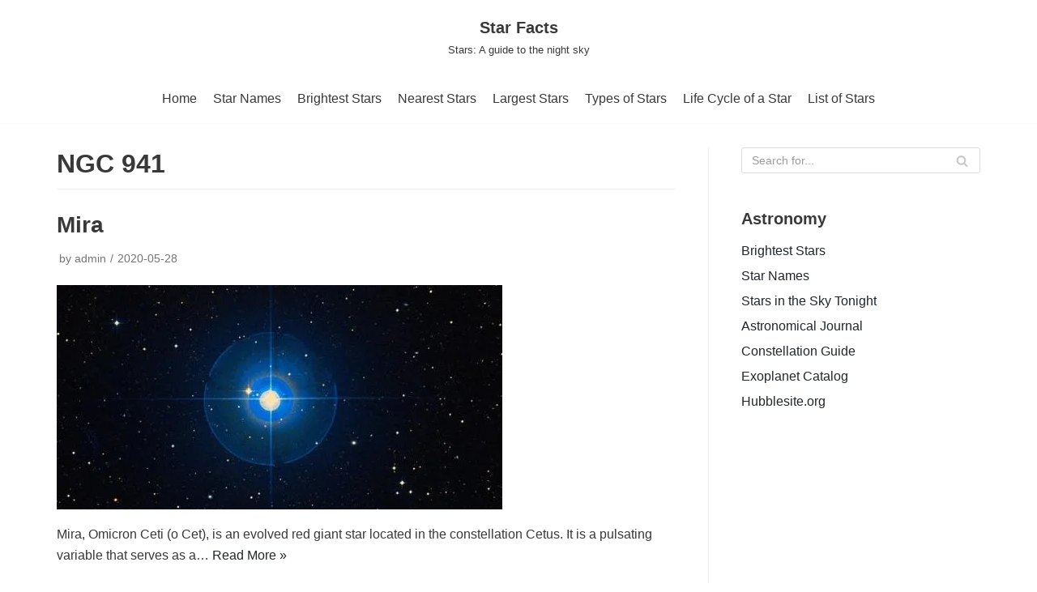

--- FILE ---
content_type: text/plain; charset=utf-8
request_url: https://ads.adthrive.com/http-api/cv2
body_size: 4987
content:
{"om":["-avU1QJJac0","01zgsasr","07qjzu81","0929nj63","0g8i9uvz","0kl5wonw","0l51bbpm","0s298m4lr19","0sm4lr19","0w536awe","0y0basn0","0y4hf6zu","1","1011_302_56233630","1011_302_56273331","1011_302_56273337","1011_302_56651855","1011_302_56982182","1011_302_56982278","1011_302_57035134","1011_302_57035139","1011_74_18482792","1028_8728253","10298ua7afe","10310289136970_514411517","10310289136970_522754849","10877374","10ua7afe","110_576857699833602496","11142692","11509227","1185:1610326628","1185:1610326728","11896988","12010080","12010084","12010088","12171164","12171239","12181250","12182414","12184310","124683_62","124843_10","124844_24","124848_8","124853_8","1453468","1610326628","1610326728","17_23391317","17_24104702","17_24766985","17_24767249","17_24767538","17_24794130","17_24794136","1855882128525410","1891/84813","1dynz4oo","1e3fzviw","1h6rfk37","1n2kadpg","1vyerc6l","202430_200_EAAYACog7t9UKc5iyzOXBU.xMcbVRrAuHeIU5IyS9qdlP9IeJGUyBMfW1N0_","202430_200_EAAYACogIm3jX30jHExW.LZiMVanc.j-uV7dHZ7rh4K3PRdSnOAyBBuRK60_","202430_200_EAAYACogfp82etiOdza92P7KkqCzDPazG1s0NmTQfyLljZ.q7ScyBDr2wK8_","202430_200_EAAYACogrPcXlVDpv4mCpFHbtASH4.EGy-m7zq791oD26KFcrCUyBCeqWqs_","202430_200_EAAYACogtYltKBzKKHu7tAsMK.YhnNUUanUuxFU5V4rbhwKBIsMyBLNoHQo_","206_492075","206_549410","206_559992","2132:45999649","2179:579199547309811353","21t38mbo","2249:553781814","2249:567996566","2249:650662457","2249:655776682","2249:665741101","2249:679898610","2249:794931833016","2307:0y0basn0","2307:1n2kadpg","2307:2gev4xcy","2307:4etfwvf1","2307:4ticzzkv","2307:4yevyu88","2307:54oxjugw","2307:5g9x6tt0","2307:66m08xhz","2307:87gc0tji","2307:88rv7n3t","2307:8mxhvteo","2307:8orkh93v","2307:96ykypt4","2307:9jse9oga","2307:9nex8xyd","2307:b9ut4rp0","2307:bpecuyjx","2307:c9os9ajg","2307:clbujs0n","2307:cuudl2xr","2307:ddr52z0n","2307:f2u8e0cj","2307:fqeh4hao","2307:gsmex0yb","2307:icak5p45","2307:jzqxffb2","2307:ln7h8v9d","2307:nmuzeaa7","2307:nwbpobii","2307:o8icj9qr","2307:pth04qht","2307:q0inp94q","2307:r0u09phz","2307:s2ahu2ae","2307:s4s41bit","2307:s887ofe1","2307:t1dqw1q2","2307:tqrzcy9l","2307:x7xpgcfc","2307:xv861jj5","2307:z37bfdul","2307:zq2hg8wv","23786257","2409_25495_176_CR52092920","2409_25495_176_CR52092923","2409_25495_176_CR52092957","2409_25495_176_CR52150651","2409_25495_176_CR52153848","2409_25495_176_CR52186411","2409_25495_176_CR52248589","2409_25495_176_CR52248591","2409_25495_176_CR52248592","25048614","25_07s64ceu","25_8b5u826e","25_i776wjt4","25_nin85bbg","25_utberk8n","25_vfvpfnp8","25_yi6qlg3p","262592","262594","262808","2662_200562_8172720","2662_200562_8172724","2662_200562_8172741","2676:86739704","2715_9888_262594","2715_9888_501276","2715_9888_522710","2760:176_CR52186411","2760:176_CR52186412","2760:176_CR52248589","28204","29414696","299130774","2_206_554478","2bih8d5k","2n4mwyxj","308_125203_20","308_125204_13","33419230","33419345","33419362","33iu1mcp","34182009","3490:CR52248722","3490:CR52248725","3490:CR52248726","3646_185414_T26335189","3646_185414_T26509255","3658_136236_x7xpgcfc","3658_1406006_T26265359","3658_15078_87gc0tji","3658_15078_cuudl2xr","3658_151356_c88kaley","3658_15211_pqmap2ix","3658_18008_hswgcqif","3658_203382_o8icj9qr","3778:4118479218","381513943572","3858:12413032","3LMBEkP-wis","3eygb4a4","3u0a87fh","3v5u0p3e","3x0i061s","409_216406","409_226322","409_227223","409_228380","409_230714","42604842","43919974","43919984","43919985","439246469228","44629254","45085123","45779306","458901553568","47192068","47633464","47869802","481703827","485027845327","48594493","492075","4dor7bwp","4etfwvf1","4fk9nxse","4ticzzkv","4yevyu88","50479792","51372410","51372434","52136743","52136747","52321815","5326548913","53v6aquw","549410","54oxjugw","5510:ps13v7qq","5510:rs9utcox","5532:553781814","553781220","553781814","554443","554470","555_165_795525039101","5563_66529_OADD2.7284328140866_1BGO6DQ8INGGSEA5YJ","5563_66529_OADD2.7353040902696_1LDKEGT0T8OFNOBELR","5563_66529_OADD2.7353040902703_13KLDS4Y16XT0RE5IS","5563_66529_OADD2.7353040902705_1EI6JL1KCNZJQTKTNU","5563_66529_OADD2.7353043681733_1CTKQ7RI7E0NJH0GJ0","5563_66529_OADD2.7353083169082_14CHQFJEGBEH1W68BV","5563_66529_OADD2.7353139434756_1NZECY4JOV19SLM7Y9","5563_66529_OADD2.7353139434767_1YTRZTK38UE4FT14JR","557_409_216592","557_409_220139","557_409_228115","55826909","558_93_3v5u0p3e","558_93_z37bfdul","559992","56071098","560_74_18236268","560_74_18236330","56341213","567_269_2:3528:19850:32507","5726507783","5726507811","573918491","576777115309199355","579199547309811353","59873223","5989_84349_553781220","5ia3jbdy","5j2wfnhs","5lmfj05a","5w6070hh","600618969","609577512","60f5a06w","61085224","61491283","61900466","61916211","61916223","61916225","61916229","61932920","61932933","62187798","6226527055","6226528609","6226543495","6226563631","6226563661","6250_66552_1135393414","62667314","627506494","628015148","628222860","628359076","628360579","628444256","628444259","628444349","628444439","628456310","628456382","628456403","628622163","628622169","628622172","628622178","628622241","628622244","628622247","628622250","628683371","628687043","628687157","628687460","628687463","628841673","629007394","629009180","629167998","629168001","629168010","629168565","629171196","629171202","62977989","630928655","63166899","632096508","64bjnxn9","651637446","651637459","651637461","651637462","652348592","659216891404","659713728691","66m08xhz","680_99480_700109389","680_99480_700109391","68rseg59","690_99485_1610326728","694530096","697525780","697525781","697543707","697893491","6ejtrnf9","6o0xcv18","6tj9m7jw","6wbm92qr","6zt4aowl","702397981","702423494","704889081","705115233","705115332","705115442","705115523","705116521","708072154","708073191","708073266","708074695","73mggl4h","74243_74_18482789","74243_74_18482790","74243_74_18482791","74243_74_18482792","74wv3qdx","786935973586","78827816","794699395351","7969_149355_45999650","7eooener","7fc6xgyo","7ha9rkyq","7siwzlwt","8152859","8152879","8160967","8193078","8193103","8341_230731_579199547309811353","8341_592839_584211364746038782","86991452","8968064","89k0n9nu","8b5u826e","8doidghg","8mxhvteo","8o298rkh93v","8orkh93v","8zkujnwr","9057/0328842c8f1d017570ede5c97267f40d","9057/0da634e56b4dee1eb149a27fcef83898","9057/18cb3bf013bde5b10fbcd50526103a70","9057/211d1f0fa71d1a58cabee51f2180e38f","9057/5e547c89b0aa5ef3c3b9d0909e901a5d","96298ykypt4","9638247","96ykypt4","97_8193073","97_8193078","97_8193100","9nex8xyd","9rqgwgyb","9uox3d6i","NplsJAxRH1w","TkIfjsDlbGU","ae6edkmg","aevb5kib","af9kspoi","b5idbd4d","b90cwbcd","b9ut4rp0","bd5xg6f6","bpecuyjx","bsgbu9lt","c1hsjx06","cd40m5wq","ciyj7thc","clbujs0n","cr-1zv4of0wu9vd","cr-6ovjht2eu9vd","cr-6ovjht2euatj","cr-98qy2h5qubqk","cr-98ru5i5rubxf","cr-9cqtzf5vvbrhx5","cr-Bitc7n_p9iw__vat__49i_k_6v6_h_jce2vj5h_I4lo9gokm","cr-Bitc7n_p9iw__vat__49i_k_6v6_h_jce2vj5h_PxWzTvgmq","cr-Bitc7n_p9iw__vat__49i_k_6v6_h_jce2vj5h_buspHgokm","cr-Bitc7n_p9iw__vat__49i_k_6v6_h_jce2vj5h_yApYgdjrj","cr-Bitc7n_p9iw__vat__49i_k_6v6_h_jce2vj5h_zKxG6djrj","cr-a9s2xf8vubwj","cr-aaw20e1rubwj","cr-aawz3f3yubwj","cr-f6puwm2w07tf1","cr-f6puwm2w27tf1","cr-f6puwm2x27tf1","cr-f6puwm2yw7tf1","cr-g7ywwk2qvft","cr-n352w0abubwe","cr-n352w0abubxe","cr-pdu3rl4xubxe","cr-qh64pkvtubxe","cr-r5fqbsaru9vd","cr-zdcy8k12uatj","cuudl2xr","czt3qxxp","d02sgs5o","d06ridxr","d8yfzwos","daw00eve","ddr52z0n","dvwpivfe","e38qsvko","e5l8fjox","efvt03on","epl6n788","ewkg7kgl","extremereach_creative_76559239","f0u03q6w","f2298u8e0cj","f2u8e0cj","fcn2zae1","fdujxvyb","fjp0ceax","fmbueqst","fmbxvfw0","fpbj0p83","frducv96","ft79er7MHcU","gsmex0yb","haf4w7r0","hffavbt7","hgrz3ggo","hhfvml3d","ht1bny9v","hu52wf5i","huok5tyj","i776wjt4","i90isgt0","iaqttatc","ibyuigy2","ic298ak5p45","icak5p45","ikl4zu8e","j4r0agpc","jzqxffb2","k2xfz54q","kfzuk5ip","kk5768bd","ksrdc5dk","lc1wx7d6","lc408s2k","leb6igu0","ln7h8v9d","m7uisehe","mkzzyvlu","motuel9q","muaxvglt","muvxy961","mvtp3dnv","n3298egwnq7","n3egwnq7","n8w0plts","njz1puqv","npkuvcja","ntjn5z55","nw298bpobii","nwbpobii","o15rnfuc","o8icj9qr","ofoon6ir","op9gtamy","oz3ry6sr","p0odjzyt","p1ps5yy7","poc1p809","ps13v7qq","pth04qht","q9I-eRux9vU","qqvgscdx","qt09ii59","r3co354x","riaslz7g","rs9utcox","rxj4b6nw","s0hmdv2z","s2ahu2ae","s4s41bit","s887ofe1","sbp1kvat","sdeo60cf","sq3uu9ln","ssnofwh5","svinlp2o","t1dqw1q2","t2dlmwva","t7d69r6a","ti0s3bz3","tnz0cleg","u1jb75sm","u2x4z0j8","u30fsj32","u4atmpu4","u690dg05","utberk8n","v705kko8","vdcb5d4i","vorb2gx4","w3ez2pdd","w82ynfkl","wg6gg1ed","ws5qkh9j","wxfnrapl","x7xpgcfc","xjq9sbpc","xldvfdsg","xszg0ebh","xtxa8s2d","xv861jj5","xwhet1qh","y141rtv6","y51tr986","y99sxfwt","yass8yy7","yi6qlg3p","z0t9f1cw","z37bfdul","zaiy3lqy","zfexqyi5","zs3aw5p8","zv298fjb0vm","zvfjb0vm","zwzjgvpw","zz8kj44c","2343608","2343609","2343612","2343613","2344374","2344375","2344386","638791959","638794438","643846157","672549180","672552173","707249248","7942757","7967351","7979132","7979135","cr-e9x05e8u27sm0","cr-e9x05e8u27uiu","cr-e9x05e8u27vix","cr-e9x05e8u27vjv","cr-e9x05h3s17sm0","cr-e9x05h3s17uiu","cr-e9x05h3s17vix","cr-e9x05h3s17vjv","cr-eas10j0u07sm0","cr-eas10j0u07uiu","cr-eas10j0u07vix","cr-edry0m0xt7sm0","cr-f6wv0m1t17sm0","cr-f6wv0m1t17uiu","f9cpze7e","nodohvfi","qnqfz5kx","t8wl12j1"],"pmp":[],"adomains":["123notices.com","1md.org","about.bugmd.com","acelauncher.com","adameve.com","akusoli.com","allyspin.com","askanexpertonline.com","atomapplications.com","bassbet.com","betsson.gr","biz-zone.co","bizreach.jp","braverx.com","bubbleroom.se","bugmd.com","buydrcleanspray.com","byrna.com","capitaloneshopping.com","clarifion.com","combatironapparel.com","controlcase.com","convertwithwave.com","cotosen.com","countingmypennies.com","cratedb.com","croisieurope.be","cs.money","dallasnews.com","definition.org","derila-ergo.com","dhgate.com","dhs.gov","displate.com","easyprint.app","easyrecipefinder.co","ebook1g.peptidesciences.com","fabpop.net","familynow.club","filejomkt.run","fla-keys.com","folkaly.com","g123.jp","gameswaka.com","getbugmd.com","getconsumerchoice.com","getcubbie.com","gowavebrowser.co","gowdr.com","gransino.com","grosvenorcasinos.com","guard.io","hero-wars.com","holts.com","instantbuzz.net","itsmanual.com","jackpotcitycasino.com","justanswer.com","justanswer.es","la-date.com","lightinthebox.com","liverrenew.com","local.com","lovehoney.com","lulutox.com","lymphsystemsupport.com","manualsdirectory.org","meccabingo.com","medimops.de","mensdrivingforce.com","millioner.com","miniretornaveis.com","mobiplus.me","myiq.com","national-lottery.co.uk","naturalhealthreports.net","nbliver360.com","nikke-global.com","nordicspirit.co.uk","nuubu.com","onlinemanualspdf.co","original-play.com","outliermodel.com","paperela.com","paradisestays.site","parasiterelief.com","peta.org","photoshelter.com","plannedparenthood.org","playvod-za.com","printeasilyapp.com","printwithwave.com","profitor.com","quicklearnx.com","quickrecipehub.com","rakuten-sec.co.jp","rangeusa.com","refinancegold.com","robocat.com","royalcaribbean.com","saba.com.mx","shift.com","simple.life","spinbara.com","systeme.io","taboola.com","tackenberg.de","temu.com","tenfactorialrocks.com","theoceanac.com","topaipick.com","totaladblock.com","usconcealedcarry.com","vagisil.com","vegashero.com","vegogarden.com","veryfast.io","viewmanuals.com","viewrecipe.net","votervoice.net","vuse.com","wavebrowser.co","wavebrowserpro.com","weareplannedparenthood.org","xiaflex.com","yourchamilia.com"]}